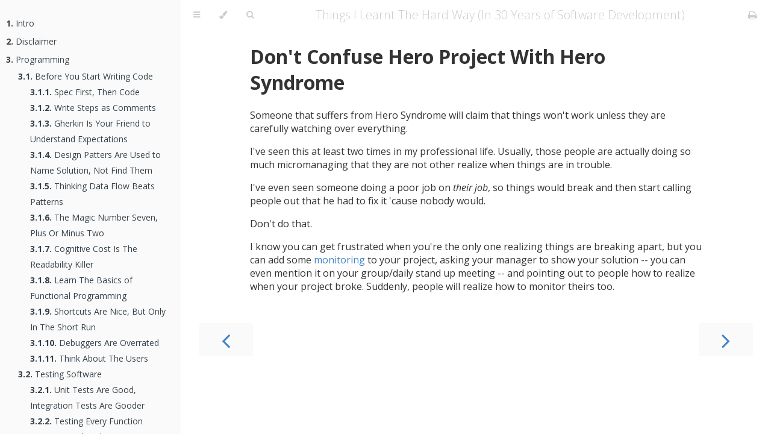

--- FILE ---
content_type: text/html
request_url: https://books.juliobiason.me/things-i-learnt/personal/hero-syndrome.html
body_size: 6505
content:
<!DOCTYPE HTML>
<html lang="en" class="sidebar-visible no-js">
    <head>
        <!-- Book generated using mdBook -->
        <meta charset="UTF-8">
        <title>Don't Confuse Hero Project With Hero Syndrome - Things I Learnt The Hard Way (In 30 Years of Software Development)</title>
        

        <meta content="text/html; charset=utf-8" http-equiv="Content-Type">
        <meta name="description" content="">
        <meta name="viewport" content="width=device-width, initial-scale=1">
        <meta name="theme-color" content="#ffffff" />

        <link rel="shortcut icon" href="../favicon.png">
        <link rel="stylesheet" href="../css/variables.css">
        <link rel="stylesheet" href="../css/general.css">
        <link rel="stylesheet" href="../css/chrome.css">
        <link rel="stylesheet" href="../css/print.css" media="print">

        <!-- Fonts -->
        <link rel="stylesheet" href="../FontAwesome/css/font-awesome.css">
        <link href="https://fonts.googleapis.com/css?family=Open+Sans:300italic,400italic,600italic,700italic,800italic,400,300,600,700,800" rel="stylesheet" type="text/css">
        <link href="https://fonts.googleapis.com/css?family=Source+Code+Pro:500" rel="stylesheet" type="text/css">

        <!-- Highlight.js Stylesheets -->
        <link rel="stylesheet" href="../highlight.css">
        <link rel="stylesheet" href="../tomorrow-night.css">
        <link rel="stylesheet" href="../ayu-highlight.css">

        <!-- Custom theme stylesheets -->
        

        
    </head>
    <body class="light">
        <!-- Provide site root to javascript -->
        <script type="text/javascript">
            var path_to_root = "../";
            var default_theme = "light";
        </script>

        <!-- Work around some values being stored in localStorage wrapped in quotes -->
        <script type="text/javascript">
            try {
                var theme = localStorage.getItem('mdbook-theme');
                var sidebar = localStorage.getItem('mdbook-sidebar');

                if (theme.startsWith('"') && theme.endsWith('"')) {
                    localStorage.setItem('mdbook-theme', theme.slice(1, theme.length - 1));
                }

                if (sidebar.startsWith('"') && sidebar.endsWith('"')) {
                    localStorage.setItem('mdbook-sidebar', sidebar.slice(1, sidebar.length - 1));
                }
            } catch (e) { }
        </script>

        <!-- Set the theme before any content is loaded, prevents flash -->
        <script type="text/javascript">
            var theme;
            try { theme = localStorage.getItem('mdbook-theme'); } catch(e) { }
            if (theme === null || theme === undefined) { theme = default_theme; }
            document.body.className = theme;
            document.querySelector('html').className = theme + ' js';
        </script>

        <!-- Hide / unhide sidebar before it is displayed -->
        <script type="text/javascript">
            var html = document.querySelector('html');
            var sidebar = 'hidden';
            if (document.body.clientWidth >= 1080) {
                try { sidebar = localStorage.getItem('mdbook-sidebar'); } catch(e) { }
                sidebar = sidebar || 'visible';
            }
            html.classList.remove('sidebar-visible');
            html.classList.add("sidebar-" + sidebar);
        </script>

        <nav id="sidebar" class="sidebar" aria-label="Table of contents">
            <div class="sidebar-scrollbox">
                <ol class="chapter"><li><a href="../intro.html"><strong aria-hidden="true">1.</strong> Intro</a></li><li><a href="../disclaimer.html"><strong aria-hidden="true">2.</strong> Disclaimer</a></li><li><a href="../programming/index.html"><strong aria-hidden="true">3.</strong> Programming</a></li><li><ol class="section"><li><a href="../programming/before.html"><strong aria-hidden="true">3.1.</strong> Before You Start Writing Code</a></li><li><ol class="section"><li><a href="../programming/before/spec-first.html"><strong aria-hidden="true">3.1.1.</strong> Spec First, Then Code</a></li><li><a href="../programming/before/steps-as-comments.html"><strong aria-hidden="true">3.1.2.</strong> Write Steps as Comments</a></li><li><a href="../programming/before/gherkin.html"><strong aria-hidden="true">3.1.3.</strong> Gherkin Is Your Friend to Understand Expectations</a></li><li><a href="../programming/before/patterns-not-solutions.html"><strong aria-hidden="true">3.1.4.</strong> Design Patters Are Used to Name Solution, Not Find Them</a></li><li><a href="../programming/before/data-flow.html"><strong aria-hidden="true">3.1.5.</strong> Thinking Data Flow Beats Patterns</a></li><li><a href="../programming/before/magical-number-seven.html"><strong aria-hidden="true">3.1.6.</strong> The Magic Number Seven, Plus Or Minus Two</a></li><li><a href="../programming/before/cognitive-cost.html"><strong aria-hidden="true">3.1.7.</strong> Cognitive Cost Is The Readability Killer</a></li><li><a href="../programming/before/functional-programming.html"><strong aria-hidden="true">3.1.8.</strong> Learn The Basics of Functional Programming</a></li><li><a href="../programming/before/understand-shortcuts.html"><strong aria-hidden="true">3.1.9.</strong> Shortcuts Are Nice, But Only In The Short Run</a></li><li><a href="../programming/before/debuggers.html"><strong aria-hidden="true">3.1.10.</strong> Debuggers Are Overrated</a></li><li><a href="../programming/before/users.html"><strong aria-hidden="true">3.1.11.</strong> Think About The Users</a></li></ol></li><li><a href="../programming/testing.html"><strong aria-hidden="true">3.2.</strong> Testing Software</a></li><li><ol class="section"><li><a href="../programming/testing/integration-tests.html"><strong aria-hidden="true">3.2.1.</strong> Unit Tests Are Good, Integration Tests Are Gooder</a></li><li><a href="../programming/testing/tests-dead-code.html"><strong aria-hidden="true">3.2.2.</strong> Testing Every Function Creates Dead Code</a></li><li><a href="../programming/testing/tests-apis.html"><strong aria-hidden="true">3.2.3.</strong> Tests Make Better APIs</a></li><li><a href="../programming/testing/tests-in-the-command-line.html"><strong aria-hidden="true">3.2.4.</strong> Make Tests That You Know How To Run On The Command Line</a></li><li><a href="../programming/testing/languages-tests.html"><strong aria-hidden="true">3.2.5.</strong> Good Languages Come With Tests</a></li></ol></li><li><a href="../programming/documentation.html"><strong aria-hidden="true">3.3.</strong> Documenting your code</a></li><li><ol class="section"><li><a href="../programming/documentation/document-it.html"><strong aria-hidden="true">3.3.1.</strong> Documentation Is A Love Letter To Your Future Self</a></li><li><a href="../programming/documentation/document-is-contract.html"><strong aria-hidden="true">3.3.2.</strong> The Function Documentation Is Its Contract</a></li><li><a href="../programming/documentation/document-and.html"><strong aria-hidden="true">3.3.3.</strong> If A Function Description Includes An &quot;And&quot;, It's Wrong</a></li><li><a href="../programming/documentation/languages-docs.html"><strong aria-hidden="true">3.3.4.</strong> Good Languages Come With Integrated Documentation</a></li></ol></li><li><a href="../programming/source-control.html"><strong aria-hidden="true">3.4.</strong> Source Control</a></li><li><ol class="section"><li><a href="../programming/source-control/always-vcs.html"><strong aria-hidden="true">3.4.1.</strong> Always Use A Version Control System</a></li><li><a href="../programming/source-control/one-change-commit.html"><strong aria-hidden="true">3.4.2.</strong> One Commit Per Change</a></li><li><a href="../programming/source-control/gerrit.html"><strong aria-hidden="true">3.4.3.</strong> Gerrit Is A Mistake</a></li><li><a href="../programming/source-control/git-flow.html"><strong aria-hidden="true">3.4.4.</strong> Git-Flow Is The Way To Go</a></li></ol></li><li><a href="../programming/organization.html"><strong aria-hidden="true">3.5.</strong> Project Organization</a></li><li><ol class="section"><li><a href="../programming/organization/project-organization.html"><strong aria-hidden="true">3.5.1.</strong> Organize Your Code by Data/Type, Not Functionality</a></li><li><a href="../programming/organization/libraries.html"><strong aria-hidden="true">3.5.2.</strong> Create Libraries</a></li><li><a href="../programming/organization/paper-notes.html"><strong aria-hidden="true">3.5.3.</strong> Paper Notes Are Actually Helpful</a></li></ol></li><li><a href="../programming/coding.html"><strong aria-hidden="true">3.6.</strong> Writing code</a></li><li><ol class="section"><li><a href="../programming/coding/throw-away.html"><strong aria-hidden="true">3.6.1.</strong> Be Ready To Throw Your Code Away</a></li><li><a href="../programming/coding/future-trashing.html"><strong aria-hidden="true">3.6.2.</strong> Future Thinking Is Future Trashing</a></li><li><a href="../programming/coding/boolean-parameters.html"><strong aria-hidden="true">3.6.3.</strong> Don't Use Booleans As Parameters</a></li><li><a href="../programming/coding/interface-changes.html"><strong aria-hidden="true">3.6.4.</strong> Beware of Interface Changes</a></li><li><a href="../programming/coding/crash-it.html"><strong aria-hidden="true">3.6.5.</strong> It's Better To Let The Application Crash Than Do Nothing</a></li><li><a href="../programming/coding/handle-it.html"><strong aria-hidden="true">3.6.6.</strong> If You Know How To Handle It, Handle It</a></li><li><a href="../programming/coding/data-types.html"><strong aria-hidden="true">3.6.7.</strong> Types Say What Your Data Is</a></li><li><a href="../programming/coding/use-structures.html"><strong aria-hidden="true">3.6.8.</strong> If Your Data Has a Schema, Use a Structure</a></li><li><a href="../programming/coding/outside-project.html"><strong aria-hidden="true">3.6.9.</strong> Don't Mess With Things Outside Your Project</a></li><li><a href="../programming/coding/resist-easy.html"><strong aria-hidden="true">3.6.10.</strong> Resist The Temptation Of Easy</a></li><li><a href="../programming/coding/start-stupid.html"><strong aria-hidden="true">3.6.11.</strong> Start Stupid</a></li><li><a href="../programming/coding/use-timezones.html"><strong aria-hidden="true">3.6.12.</strong> Always Use Timezones With Your Dates</a></li><li><a href="../programming/coding/use-utf8.html"><strong aria-hidden="true">3.6.13.</strong> Always Use UTF-8 For Your Strings</a></li><li><a href="../programming/coding/optimization.html"><strong aria-hidden="true">3.6.14.</strong> Optimization Is For Compilers</a></li><li><a href="../programming/coding/units.html"><strong aria-hidden="true">3.6.15.</strong> Units Makes Things Clear</a></li><li><a href="../programming/coding/run-locally.html"><strong aria-hidden="true">3.6.16.</strong> If It Doesn't Run On Your Computer, You Have A Problem</a></li><li><a href="../programming/coding/permanent-solution.html"><strong aria-hidden="true">3.6.17.</strong> Nothing More Permanent Than A Temporary Solution</a></li></ol></li><li><a href="../programming/running.html"><strong aria-hidden="true">3.7.</strong> Making Things Go</a></li><li><ol class="section"><li><a href="../programming/running/config-file.html"><strong aria-hidden="true">3.7.1.</strong> The Config File Is Friend</a></li><li><a href="../programming/running/command-line-options.html"><strong aria-hidden="true">3.7.2.</strong> Command Line Options Are Weird, But Helpful</a></li><li><a href="../programming/running/application-composition.html"><strong aria-hidden="true">3.7.3.</strong> Not Just Function Composition, But Application Composition</a></li><li><a href="../programming/running/app-composition-stupid.html"><strong aria-hidden="true">3.7.4.</strong> Even for Application Composition, Start Stupid</a></li><li><a href="../programming/running/log-events.html"><strong aria-hidden="true">3.7.5.</strong> Logs Are For Events, Not User Interface</a></li><li><a href="../programming/running/transparent.html"><strong aria-hidden="true">3.7.6.</strong> Be Transparent With The User</a></li><li><a href="../programming/running/add-then-remove.html"><strong aria-hidden="true">3.7.7.</strong> One Version To Add, One Version To Remove</a></li><li><a href="../programming/running/monitoring.html"><strong aria-hidden="true">3.7.8.</strong> Learn To Monitor</a></li></ol></li></ol></li><li><a href="../teams/index.html"><strong aria-hidden="true">4.</strong> Community/Teams</a></li><li><ol class="section"><li><a href="../teams/languages-are-more.html"><strong aria-hidden="true">4.1.</strong> A Language Is Much More Than A Language</a></li><li><a href="../teams/cargo-cult.html"><strong aria-hidden="true">4.2.</strong> Understand And Stay Away From Cargo Cult</a></li><li><a href="../teams/right-tool-agenda.html"><strong aria-hidden="true">4.3.</strong> &quot;Right Tool For The Job&quot; Is Just To Push An Agenda</a></li><li><a href="../teams/right-tool-obvious.html"><strong aria-hidden="true">4.4.</strong> The Right Tool Is More Obvious Than You Think</a></li><li><a href="../teams/code-reviews-style.html"><strong aria-hidden="true">4.5.</strong> Code Reviews Are Not For Style</a></li><li><a href="../teams/code-formatters.html"><strong aria-hidden="true">4.6.</strong> Code Formatting Tools Are Ok, But No Silver Bullet</a></li><li><a href="../teams/code-style.html"><strong aria-hidden="true">4.7.</strong> Code Style: Follow It</a></li><li><a href="../teams/google-code-style.html"><strong aria-hidden="true">4.8.</strong> ... Unless That Code Style Is The Google Code Style</a></li><li><a href="../teams/hero-projects.html"><strong aria-hidden="true">4.9.</strong> Hero Projects: You'll Have To Do It Yourself</a></li><li><a href="../teams/team-discussion.html"><strong aria-hidden="true">4.10.</strong> Global Changes Must Be Discussed With The Whole Team First</a></li></ol></li><li><a href="../personal/index.html"><strong aria-hidden="true">5.</strong> Personal</a></li><li><ol class="section"><li><a href="../personal/specialists.html"><strong aria-hidden="true">5.1.</strong> Companies Look For Specialists But Keep Generalists Longer</a></li><li><a href="../personal/stupid-bugs-list.html"><strong aria-hidden="true">5.2.</strong> Keep A List of Stupid Bugs That Took More Than 1 Hour To Solve</a></li><li><a href="../personal/time-to-stop.html"><strong aria-hidden="true">5.3.</strong> When It's Time to Stop, It's Time To Stop</a></li><li><a href="../personal/coc.html"><strong aria-hidden="true">5.4.</strong> Code of Conduct Protect YOU, Not THEM</a></li><li><a href="../personal/say-no.html"><strong aria-hidden="true">5.5.</strong> Learn To Say No</a></li><li><a href="../personal/responsible-code.html"><strong aria-hidden="true">5.6.</strong> Take Responsibility For The Use Of Your Code</a></li><li><a href="../personal/not-done.html"><strong aria-hidden="true">5.7.</strong> Don't Tell It's Done When It's Not</a></li><li><a href="../personal/people-care.html"><strong aria-hidden="true">5.8.</strong> People Get Upset About Code And Architecture Quality 'Cause They Care</a></li><li><a href="../personal/learn-about-yourself.html"><strong aria-hidden="true">5.9.</strong> You'll Learn About Yourself The Hard Way</a></li><li><a href="../personal/watch-reactions.html"><strong aria-hidden="true">5.10.</strong> Pay Attention On How People React To You</a></li><li><a href="../personal/hero-syndrome.html" class="active"><strong aria-hidden="true">5.11.</strong> Don't Confuse Hero Project With Hero Syndrome</a></li><li><a href="../personal/toxic-people.html"><strong aria-hidden="true">5.12.</strong> Beware of Toxic People</a></li><li><a href="../personal/microaggressions.html"><strong aria-hidden="true">5.13.</strong> Beware of Microaggressions</a></li><li><a href="../personal/fixable.html"><strong aria-hidden="true">5.14.</strong> Toxic/Aggressive People Are Not Fixable -- Unless It's You</a></li><li><a href="../personal/quit.html"><strong aria-hidden="true">5.15.</strong> Realize When It's Time To Quit</a></li><li><a href="../personal/small-world.html"><strong aria-hidden="true">5.16.</strong> I.T. World Is Really Small</a></li><li><a href="../personal/blogging.html"><strong aria-hidden="true">5.17.</strong> Blogging About Your Stupid Solution Is Still Better Than Being Quiet</a></li><li><a href="../personal/post-solution.html"><strong aria-hidden="true">5.18.</strong> Don't Hide Your Stupid Solution</a></li><li><a href="../personal/things-i-dont-know.html"><strong aria-hidden="true">5.19.</strong> Keep A List of Things I Don't Know</a></li><li><a href="../personal/time.html"><strong aria-hidden="true">5.20.</strong> You Always Have The Time</a></li><li><a href="../personal/own-your-shit.html"><strong aria-hidden="true">5.21.</strong> Own Your Shit</a></li><li><a href="../personal/bad-code-defense.html"><strong aria-hidden="true">5.22.</strong> Don't Defend Bad Code</a></li></ol></li></ol>
            </div>
            <div id="sidebar-resize-handle" class="sidebar-resize-handle"></div>
        </nav>

        <div id="page-wrapper" class="page-wrapper">

            <div class="page">
                
                <div id="menu-bar" class="menu-bar">
                    <div id="menu-bar-sticky-container">
                        <div class="left-buttons">
                            <button id="sidebar-toggle" class="icon-button" type="button" title="Toggle Table of Contents" aria-label="Toggle Table of Contents" aria-controls="sidebar">
                                <i class="fa fa-bars"></i>
                            </button>
                            <button id="theme-toggle" class="icon-button" type="button" title="Change theme" aria-label="Change theme" aria-haspopup="true" aria-expanded="false" aria-controls="theme-list">
                                <i class="fa fa-paint-brush"></i>
                            </button>
                            <ul id="theme-list" class="theme-popup" aria-label="Themes" role="menu">
                                <li role="none"><button role="menuitem" class="theme" id="light">Light (default)</button></li>
                                <li role="none"><button role="menuitem" class="theme" id="rust">Rust</button></li>
                                <li role="none"><button role="menuitem" class="theme" id="coal">Coal</button></li>
                                <li role="none"><button role="menuitem" class="theme" id="navy">Navy</button></li>
                                <li role="none"><button role="menuitem" class="theme" id="ayu">Ayu</button></li>
                            </ul>
                            
                            <button id="search-toggle" class="icon-button" type="button" title="Search. (Shortkey: s)" aria-label="Toggle Searchbar" aria-expanded="false" aria-keyshortcuts="S" aria-controls="searchbar">
                                <i class="fa fa-search"></i>
                            </button>
                            
                        </div>

                        <h1 class="menu-title">Things I Learnt The Hard Way (In 30 Years of Software Development)</h1>

                        <div class="right-buttons">
                            <a href="../print.html" title="Print this book" aria-label="Print this book">
                                <i id="print-button" class="fa fa-print"></i>
                            </a>
                            
                        </div>
                    </div>
                </div>

                
                <div id="search-wrapper" class="hidden">
                    <form id="searchbar-outer" class="searchbar-outer">
                        <input type="search" name="search" id="searchbar" name="searchbar" placeholder="Search this book ..." aria-controls="searchresults-outer" aria-describedby="searchresults-header">
                    </form>
                    <div id="searchresults-outer" class="searchresults-outer hidden">
                        <div id="searchresults-header" class="searchresults-header"></div>
                        <ul id="searchresults">
                        </ul>
                    </div>
                </div>
                

                <!-- Apply ARIA attributes after the sidebar and the sidebar toggle button are added to the DOM -->
                <script type="text/javascript">
                    document.getElementById('sidebar-toggle').setAttribute('aria-expanded', sidebar === 'visible');
                    document.getElementById('sidebar').setAttribute('aria-hidden', sidebar !== 'visible');
                    Array.from(document.querySelectorAll('#sidebar a')).forEach(function(link) {
                        link.setAttribute('tabIndex', sidebar === 'visible' ? 0 : -1);
                    });
                </script>

                <div id="content" class="content">
                    <main>
                        <h1><a class="header" href="#dont-confuse-hero-project-with-hero-syndrome" id="dont-confuse-hero-project-with-hero-syndrome">Don't Confuse Hero Project With Hero Syndrome</a></h1>
<p>Someone that suffers from Hero Syndrome will claim that things won't work
unless they are carefully watching over everything.</p>
<p>I've seen this at least two times in my professional life. Usually, those
people are actually doing so much micromanaging that they are not other
realize when things are in trouble.</p>
<p>I've even seen someone doing a poor job on <em>their job</em>, so things would break
and then start calling people out that he had to fix it 'cause nobody would.</p>
<p>Don't do that.</p>
<p>I know you can get frustrated when you're the only one realizing things are
breaking apart, but you can add some
<a href="../programming/running/monitoring.html">monitoring</a> to your project, asking your
manager to show your solution -- you can even mention it on your group/daily
stand up meeting -- and pointing out to people how to realize when your
project broke. Suddenly, people will realize how to monitor theirs too.</p>

                    </main>

                    <nav class="nav-wrapper" aria-label="Page navigation">
                        <!-- Mobile navigation buttons -->
                        
                            <a rel="prev" href="../personal/watch-reactions.html" class="mobile-nav-chapters previous" title="Previous chapter" aria-label="Previous chapter" aria-keyshortcuts="Left">
                                <i class="fa fa-angle-left"></i>
                            </a>
                        

                        
                            <a rel="next" href="../personal/toxic-people.html" class="mobile-nav-chapters next" title="Next chapter" aria-label="Next chapter" aria-keyshortcuts="Right">
                                <i class="fa fa-angle-right"></i>
                            </a>
                        

                        <div style="clear: both"></div>
                    </nav>
                </div>
            </div>

            <nav class="nav-wide-wrapper" aria-label="Page navigation">
                
                    <a href="../personal/watch-reactions.html" class="nav-chapters previous" title="Previous chapter" aria-label="Previous chapter" aria-keyshortcuts="Left">
                        <i class="fa fa-angle-left"></i>
                    </a>
                

                
                    <a href="../personal/toxic-people.html" class="nav-chapters next" title="Next chapter" aria-label="Next chapter" aria-keyshortcuts="Right">
                        <i class="fa fa-angle-right"></i>
                    </a>
                
            </nav>

        </div>

        

        

        

        
        <script src="../elasticlunr.min.js" type="text/javascript" charset="utf-8"></script>
        <script src="../mark.min.js" type="text/javascript" charset="utf-8"></script>
        <script src="../searcher.js" type="text/javascript" charset="utf-8"></script>
        

        <script src="../clipboard.min.js" type="text/javascript" charset="utf-8"></script>
        <script src="../highlight.js" type="text/javascript" charset="utf-8"></script>
        <script src="../book.js" type="text/javascript" charset="utf-8"></script>

        <!-- Custom JS scripts -->
        

        

    </body>
</html>


--- FILE ---
content_type: text/css
request_url: https://books.juliobiason.me/things-i-learnt/css/general.css
body_size: 3009
content:
/* Base styles and content styles */

@import 'variables.css';

html {
    font-family: "Open Sans", sans-serif;
    color: var(--fg);
    background-color: var(--bg);
    text-size-adjust: none;
}

body {
    margin: 0;
    font-size: 1rem;
    overflow-x: hidden;
}

code {
    font-family: "Source Code Pro", Consolas, "Ubuntu Mono", Menlo, "DejaVu Sans Mono", monospace, monospace;
    font-size: 0.875em; /* please adjust the ace font size accordingly in editor.js */
}

.left { float: left; }
.right { float: right; }
.hidden { display: none; }
.play-button.hidden { display: none; }

h2, h3 { margin-top: 2.5em; }
h4, h5 { margin-top: 2em; }

.header + .header h3,
.header + .header h4,
.header + .header h5 {
    margin-top: 1em;
}

h1 a.header:target::before,
h2 a.header:target::before,
h3 a.header:target::before,
h4 a.header:target::before {
    display: inline-block;
    content: "»";
    margin-left: -30px;
    width: 30px;
}

.page {
    outline: 0;
    padding: 0 var(--page-padding);
}
.page-wrapper {
    box-sizing: border-box;
}
.js:not(.sidebar-resizing) .page-wrapper {
    transition: margin-left 0.3s ease, transform 0.3s ease; /* Animation: slide away */
}

.content {
    overflow-y: auto;
    padding: 0 15px;
    padding-bottom: 50px;
}
.content main {
    margin-left: auto;
    margin-right: auto;
    max-width: var(--content-max-width);
}
.content a { text-decoration: none; }
.content a:hover { text-decoration: underline; }
.content img { max-width: 100%; }
.content .header:link,
.content .header:visited {
    color: var(--fg);
}
.content .header:link,
.content .header:visited:hover {
    text-decoration: none;
}

table {
    margin: 0 auto;
    border-collapse: collapse;
}
table td {
    padding: 3px 20px;
    border: 1px var(--table-border-color) solid;
}
table thead {
    background: var(--table-header-bg);
}
table thead td {
    font-weight: 700;
    border: none;
}
table thead tr {
    border: 1px var(--table-header-bg) solid;
}
/* Alternate background colors for rows */
table tbody tr:nth-child(2n) {
    background: var(--table-alternate-bg);
}


blockquote {
    margin: 20px 0;
    padding: 0 20px;
    color: var(--fg);
    background-color: var(--quote-bg);
    border-top: .1em solid var(--quote-border);
    border-bottom: .1em solid var(--quote-border);
}


:not(.footnote-definition) + .footnote-definition,
.footnote-definition + :not(.footnote-definition) {
    margin-top: 2em;
}
.footnote-definition {
    font-size: 0.9em;
    margin: 0.5em 0;
}
.footnote-definition p {
    display: inline;
}

.tooltiptext {
    position: absolute;
    visibility: hidden;
    color: #fff;
    background-color: #333;
    transform: translateX(-50%); /* Center by moving tooltip 50% of its width left */
    left: -8px; /* Half of the width of the icon */
    top: -35px;
    font-size: 0.8em;
    text-align: center;
    border-radius: 6px;
    padding: 5px 8px;
    margin: 5px;
    z-index: 1000;
}
.tooltipped .tooltiptext {
    visibility: visible;
}


--- FILE ---
content_type: text/css
request_url: https://books.juliobiason.me/things-i-learnt/highlight.css
body_size: 1226
content:
/* Base16 Atelier Dune Light - Theme */
/* by Bram de Haan (http://atelierbram.github.io/syntax-highlighting/atelier-schemes/dune) */
/* Original Base16 color scheme by Chris Kempson (https://github.com/chriskempson/base16) */

/* Atelier-Dune Comment */
.hljs-comment,
.hljs-quote {
  color: #AAA;
}

/* Atelier-Dune Red */
.hljs-variable,
.hljs-template-variable,
.hljs-attribute,
.hljs-tag,
.hljs-name,
.hljs-regexp,
.hljs-link,
.hljs-name,
.hljs-selector-id,
.hljs-selector-class {
  color: #d73737;
}

/* Atelier-Dune Orange */
.hljs-number,
.hljs-meta,
.hljs-built_in,
.hljs-builtin-name,
.hljs-literal,
.hljs-type,
.hljs-params {
  color: #b65611;
}

/* Atelier-Dune Green */
.hljs-string,
.hljs-symbol,
.hljs-bullet {
  color: #60ac39;
}

/* Atelier-Dune Blue */
.hljs-title,
.hljs-section {
  color: #6684e1;
}

/* Atelier-Dune Purple */
.hljs-keyword,
.hljs-selector-tag {
  color: #b854d4;
}

.hljs {
  display: block;
  overflow-x: auto;
  background: #f1f1f1;
  color: #6e6b5e;
  padding: 0.5em;
}

.hljs-emphasis {
  font-style: italic;
}

.hljs-strong {
  font-weight: bold;
}

.hljs-addition {
  color: #22863a;
  background-color: #f0fff4;
}

.hljs-deletion {
  color: #b31d28;
  background-color: #ffeef0;
}


--- FILE ---
content_type: application/javascript
request_url: https://books.juliobiason.me/things-i-learnt/book.js
body_size: 22852
content:
"use strict";

// Fix back button cache problem
window.onunload = function () { };

// Global variable, shared between modules
function playpen_text(playpen) {
    let code_block = playpen.querySelector("code");

    if (window.ace && code_block.classList.contains("editable")) {
        let editor = window.ace.edit(code_block);
        return editor.getValue();
    } else {
        return code_block.textContent;
    }
}

(function codeSnippets() {
    // Hide Rust code lines prepended with a specific character
    var hiding_character = "#";

    function fetch_with_timeout(url, options, timeout = 6000) {
        return Promise.race([
            fetch(url, options),
            new Promise((_, reject) => setTimeout(() => reject(new Error('timeout')), timeout))
        ]);
    }

    var playpens = Array.from(document.querySelectorAll(".playpen"));
    if (playpens.length > 0) {
        fetch_with_timeout("https://play.rust-lang.org/meta/crates", {
            headers: {
                'Content-Type': "application/json",
            },
            method: 'POST',
            mode: 'cors',
        })
        .then(response => response.json())
        .then(response => {
            // get list of crates available in the rust playground
            let playground_crates = response.crates.map(item => item["id"]);
            playpens.forEach(block => handle_crate_list_update(block, playground_crates));
        });
    }

    function handle_crate_list_update(playpen_block, playground_crates) {
        // update the play buttons after receiving the response
        update_play_button(playpen_block, playground_crates);

        // and install on change listener to dynamically update ACE editors
        if (window.ace) {
            let code_block = playpen_block.querySelector("code");
            if (code_block.classList.contains("editable")) {
                let editor = window.ace.edit(code_block);
                editor.addEventListener("change", function (e) {
                    update_play_button(playpen_block, playground_crates);
                });
            }
        }
    }

    // updates the visibility of play button based on `no_run` class and
    // used crates vs ones available on http://play.rust-lang.org
    function update_play_button(pre_block, playground_crates) {
        var play_button = pre_block.querySelector(".play-button");

        // skip if code is `no_run`
        if (pre_block.querySelector('code').classList.contains("no_run")) {
            play_button.classList.add("hidden");
            return;
        }

        // get list of `extern crate`'s from snippet
        var txt = playpen_text(pre_block);
        var re = /extern\s+crate\s+([a-zA-Z_0-9]+)\s*;/g;
        var snippet_crates = [];
        var item;
        while (item = re.exec(txt)) {
            snippet_crates.push(item[1]);
        }

        // check if all used crates are available on play.rust-lang.org
        var all_available = snippet_crates.every(function (elem) {
            return playground_crates.indexOf(elem) > -1;
        });

        if (all_available) {
            play_button.classList.remove("hidden");
        } else {
            play_button.classList.add("hidden");
        }
    }

    function run_rust_code(code_block) {
        var result_block = code_block.querySelector(".result");
        if (!result_block) {
            result_block = document.createElement('code');
            result_block.className = 'result hljs language-bash';

            code_block.append(result_block);
        }

        let text = playpen_text(code_block);
        let classes = code_block.querySelector('code').classList;
        let has_2018 = classes.contains("edition2018");
        let edition = has_2018 ? "2018" : "2015";

        var params = {
            version: "stable",
            optimize: "0",
            code: text,
            edition: edition
        };

        if (text.indexOf("#![feature") !== -1) {
            params.version = "nightly";
        }

        result_block.innerText = "Running...";

        fetch_with_timeout("https://play.rust-lang.org/evaluate.json", {
            headers: {
                'Content-Type': "application/json",
            },
            method: 'POST',
            mode: 'cors',
            body: JSON.stringify(params)
        })
        .then(response => response.json())
        .then(response => result_block.innerText = response.result)
        .catch(error => result_block.innerText = "Playground Communication: " + error.message);
    }

    // Syntax highlighting Configuration
    hljs.configure({
        tabReplace: '    ', // 4 spaces
        languages: [],      // Languages used for auto-detection
    });

    if (window.ace) {
        // language-rust class needs to be removed for editable
        // blocks or highlightjs will capture events
        Array
            .from(document.querySelectorAll('code.editable'))
            .forEach(function (block) { block.classList.remove('language-rust'); });

        Array
            .from(document.querySelectorAll('code:not(.editable)'))
            .forEach(function (block) { hljs.highlightBlock(block); });
    } else {
        Array
            .from(document.querySelectorAll('code'))
            .forEach(function (block) { hljs.highlightBlock(block); });
    }

    // Adding the hljs class gives code blocks the color css
    // even if highlighting doesn't apply
    Array
        .from(document.querySelectorAll('code'))
        .forEach(function (block) { block.classList.add('hljs'); });

    Array.from(document.querySelectorAll("code.language-rust")).forEach(function (block) {

        var code_block = block;
        var pre_block = block.parentNode;
        // hide lines
        var lines = code_block.innerHTML.split("\n");
        var first_non_hidden_line = false;
        var lines_hidden = false;
        var trimmed_line = "";

        for (var n = 0; n < lines.length; n++) {
            trimmed_line = lines[n].trim();
            if (trimmed_line[0] == hiding_character && trimmed_line[1] != hiding_character) {
                if (first_non_hidden_line) {
                    lines[n] = "<span class=\"hidden\">" + "\n" + lines[n].replace(/(\s*)# ?/, "$1") + "</span>";
                }
                else {
                    lines[n] = "<span class=\"hidden\">" + lines[n].replace(/(\s*)# ?/, "$1") + "\n" + "</span>";
                }
                lines_hidden = true;
            }
            else if (first_non_hidden_line) {
                lines[n] = "\n" + lines[n];
            }
            else {
                first_non_hidden_line = true;
            }
            if (trimmed_line[0] == hiding_character && trimmed_line[1] == hiding_character) {
                lines[n] = lines[n].replace("##", "#")
            }
        }
        code_block.innerHTML = lines.join("");

        // If no lines were hidden, return
        if (!lines_hidden) { return; }

        var buttons = document.createElement('div');
        buttons.className = 'buttons';
        buttons.innerHTML = "<button class=\"fa fa-expand\" title=\"Show hidden lines\" aria-label=\"Show hidden lines\"></button>";

        // add expand button
        pre_block.insertBefore(buttons, pre_block.firstChild);

        pre_block.querySelector('.buttons').addEventListener('click', function (e) {
            if (e.target.classList.contains('fa-expand')) {
                var lines = pre_block.querySelectorAll('span.hidden');

                e.target.classList.remove('fa-expand');
                e.target.classList.add('fa-compress');
                e.target.title = 'Hide lines';
                e.target.setAttribute('aria-label', e.target.title);

                Array.from(lines).forEach(function (line) {
                    line.classList.remove('hidden');
                    line.classList.add('unhidden');
                });
            } else if (e.target.classList.contains('fa-compress')) {
                var lines = pre_block.querySelectorAll('span.unhidden');

                e.target.classList.remove('fa-compress');
                e.target.classList.add('fa-expand');
                e.target.title = 'Show hidden lines';
                e.target.setAttribute('aria-label', e.target.title);

                Array.from(lines).forEach(function (line) {
                    line.classList.remove('unhidden');
                    line.classList.add('hidden');
                });
            }
        });
    });

    Array.from(document.querySelectorAll('pre code')).forEach(function (block) {
        var pre_block = block.parentNode;
        if (!pre_block.classList.contains('playpen')) {
            var buttons = pre_block.querySelector(".buttons");
            if (!buttons) {
                buttons = document.createElement('div');
                buttons.className = 'buttons';
                pre_block.insertBefore(buttons, pre_block.firstChild);
            }

            var clipButton = document.createElement('button');
            clipButton.className = 'fa fa-copy clip-button';
            clipButton.title = 'Copy to clipboard';
            clipButton.setAttribute('aria-label', clipButton.title);
            clipButton.innerHTML = '<i class=\"tooltiptext\"></i>';

            buttons.insertBefore(clipButton, buttons.firstChild);
        }
    });

    // Process playpen code blocks
    Array.from(document.querySelectorAll(".playpen")).forEach(function (pre_block) {
        // Add play button
        var buttons = pre_block.querySelector(".buttons");
        if (!buttons) {
            buttons = document.createElement('div');
            buttons.className = 'buttons';
            pre_block.insertBefore(buttons, pre_block.firstChild);
        }

        var runCodeButton = document.createElement('button');
        runCodeButton.className = 'fa fa-play play-button';
        runCodeButton.hidden = true;
        runCodeButton.title = 'Run this code';
        runCodeButton.setAttribute('aria-label', runCodeButton.title);

        var copyCodeClipboardButton = document.createElement('button');
        copyCodeClipboardButton.className = 'fa fa-copy clip-button';
        copyCodeClipboardButton.innerHTML = '<i class="tooltiptext"></i>';
        copyCodeClipboardButton.title = 'Copy to clipboard';
        copyCodeClipboardButton.setAttribute('aria-label', copyCodeClipboardButton.title);

        buttons.insertBefore(runCodeButton, buttons.firstChild);
        buttons.insertBefore(copyCodeClipboardButton, buttons.firstChild);

        runCodeButton.addEventListener('click', function (e) {
            run_rust_code(pre_block);
        });

        let code_block = pre_block.querySelector("code");
        if (window.ace && code_block.classList.contains("editable")) {
            var undoChangesButton = document.createElement('button');
            undoChangesButton.className = 'fa fa-history reset-button';
            undoChangesButton.title = 'Undo changes';
            undoChangesButton.setAttribute('aria-label', undoChangesButton.title);

            buttons.insertBefore(undoChangesButton, buttons.firstChild);

            undoChangesButton.addEventListener('click', function () {
                let editor = window.ace.edit(code_block);
                editor.setValue(editor.originalCode);
                editor.clearSelection();
            });
        }
    });
})();

(function themes() {
    var html = document.querySelector('html');
    var themeToggleButton = document.getElementById('theme-toggle');
    var themePopup = document.getElementById('theme-list');
    var themeColorMetaTag = document.querySelector('meta[name="theme-color"]');
    var stylesheets = {
        ayuHighlight: document.querySelector("[href$='ayu-highlight.css']"),
        tomorrowNight: document.querySelector("[href$='tomorrow-night.css']"),
        highlight: document.querySelector("[href$='highlight.css']"),
    };

    function showThemes() {
        themePopup.style.display = 'block';
        themeToggleButton.setAttribute('aria-expanded', true);
        themePopup.querySelector("button#" + document.body.className).focus();
    }

    function hideThemes() {
        themePopup.style.display = 'none';
        themeToggleButton.setAttribute('aria-expanded', false);
        themeToggleButton.focus();
    }

    function set_theme(theme) {
        let ace_theme;

        if (theme == 'coal' || theme == 'navy') {
            stylesheets.ayuHighlight.disabled = true;
            stylesheets.tomorrowNight.disabled = false;
            stylesheets.highlight.disabled = true;

            ace_theme = "ace/theme/tomorrow_night";
        } else if (theme == 'ayu') {
            stylesheets.ayuHighlight.disabled = false;
            stylesheets.tomorrowNight.disabled = true;
            stylesheets.highlight.disabled = true;
            ace_theme = "ace/theme/tomorrow_night";
        } else {
            stylesheets.ayuHighlight.disabled = true;
            stylesheets.tomorrowNight.disabled = true;
            stylesheets.highlight.disabled = false;
            ace_theme = "ace/theme/dawn";
        }

        setTimeout(function () {
            themeColorMetaTag.content = getComputedStyle(document.body).backgroundColor;
        }, 1);

        if (window.ace && window.editors) {
            window.editors.forEach(function (editor) {
                editor.setTheme(ace_theme);
            });
        }

        var previousTheme;
        try { previousTheme = localStorage.getItem('mdbook-theme'); } catch (e) { }
        if (previousTheme === null || previousTheme === undefined) { previousTheme = default_theme; }

        try { localStorage.setItem('mdbook-theme', theme); } catch (e) { }

        document.body.className = theme;
        html.classList.remove(previousTheme);
        html.classList.add(theme);
    }

    // Set theme
    var theme;
    try { theme = localStorage.getItem('mdbook-theme'); } catch(e) { }
    if (theme === null || theme === undefined) { theme = default_theme; }

    set_theme(theme);

    themeToggleButton.addEventListener('click', function () {
        if (themePopup.style.display === 'block') {
            hideThemes();
        } else {
            showThemes();
        }
    });

    themePopup.addEventListener('click', function (e) {
        var theme = e.target.id || e.target.parentElement.id;
        set_theme(theme);
    });

    themePopup.addEventListener('focusout', function(e) {
        // e.relatedTarget is null in Safari and Firefox on macOS (see workaround below)
        if (!!e.relatedTarget && !themeToggleButton.contains(e.relatedTarget) && !themePopup.contains(e.relatedTarget)) {
            hideThemes();
        }
    });

    // Should not be needed, but it works around an issue on macOS & iOS: https://github.com/rust-lang-nursery/mdBook/issues/628
    document.addEventListener('click', function(e) {
        if (themePopup.style.display === 'block' && !themeToggleButton.contains(e.target) && !themePopup.contains(e.target)) {
            hideThemes();
        }
    });

    document.addEventListener('keydown', function (e) {
        if (e.altKey || e.ctrlKey || e.metaKey || e.shiftKey) { return; }
        if (!themePopup.contains(e.target)) { return; }

        switch (e.key) {
            case 'Escape':
                e.preventDefault();
                hideThemes();
                break;
            case 'ArrowUp':
                e.preventDefault();
                var li = document.activeElement.parentElement;
                if (li && li.previousElementSibling) {
                    li.previousElementSibling.querySelector('button').focus();
                }
                break;
            case 'ArrowDown':
                e.preventDefault();
                var li = document.activeElement.parentElement;
                if (li && li.nextElementSibling) {
                    li.nextElementSibling.querySelector('button').focus();
                }
                break;
            case 'Home':
                e.preventDefault();
                themePopup.querySelector('li:first-child button').focus();
                break;
            case 'End':
                e.preventDefault();
                themePopup.querySelector('li:last-child button').focus();
                break;
        }
    });
})();

(function sidebar() {
    var html = document.querySelector("html");
    var sidebar = document.getElementById("sidebar");
    var sidebarLinks = document.querySelectorAll('#sidebar a');
    var sidebarToggleButton = document.getElementById("sidebar-toggle");
    var sidebarResizeHandle = document.getElementById("sidebar-resize-handle");
    var firstContact = null;

    function showSidebar() {
        html.classList.remove('sidebar-hidden')
        html.classList.add('sidebar-visible');
        Array.from(sidebarLinks).forEach(function (link) {
            link.setAttribute('tabIndex', 0);
        });
        sidebarToggleButton.setAttribute('aria-expanded', true);
        sidebar.setAttribute('aria-hidden', false);
        try { localStorage.setItem('mdbook-sidebar', 'visible'); } catch (e) { }
    }

    function hideSidebar() {
        html.classList.remove('sidebar-visible')
        html.classList.add('sidebar-hidden');
        Array.from(sidebarLinks).forEach(function (link) {
            link.setAttribute('tabIndex', -1);
        });
        sidebarToggleButton.setAttribute('aria-expanded', false);
        sidebar.setAttribute('aria-hidden', true);
        try { localStorage.setItem('mdbook-sidebar', 'hidden'); } catch (e) { }
    }

    // Toggle sidebar
    sidebarToggleButton.addEventListener('click', function sidebarToggle() {
        if (html.classList.contains("sidebar-hidden")) {
            showSidebar();
        } else if (html.classList.contains("sidebar-visible")) {
            hideSidebar();
        } else {
            if (getComputedStyle(sidebar)['transform'] === 'none') {
                hideSidebar();
            } else {
                showSidebar();
            }
        }
    });

    sidebarResizeHandle.addEventListener('mousedown', initResize, false);

    function initResize(e) {
        window.addEventListener('mousemove', resize, false);
        window.addEventListener('mouseup', stopResize, false);
        html.classList.add('sidebar-resizing');
    }
    function resize(e) {
        document.documentElement.style.setProperty('--sidebar-width', (e.clientX - sidebar.offsetLeft) + 'px');
    }
    //on mouseup remove windows functions mousemove & mouseup
    function stopResize(e) {
        html.classList.remove('sidebar-resizing');
        window.removeEventListener('mousemove', resize, false);
        window.removeEventListener('mouseup', stopResize, false);
    }

    document.addEventListener('touchstart', function (e) {
        firstContact = {
            x: e.touches[0].clientX,
            time: Date.now()
        };
    }, { passive: true });

    document.addEventListener('touchmove', function (e) {
        if (!firstContact)
            return;

        var curX = e.touches[0].clientX;
        var xDiff = curX - firstContact.x,
            tDiff = Date.now() - firstContact.time;

        if (tDiff < 250 && Math.abs(xDiff) >= 150) {
            if (xDiff >= 0 && firstContact.x < Math.min(document.body.clientWidth * 0.25, 300))
                showSidebar();
            else if (xDiff < 0 && curX < 300)
                hideSidebar();

            firstContact = null;
        }
    }, { passive: true });

    // Scroll sidebar to current active section
    var activeSection = sidebar.querySelector(".active");
    if (activeSection) {
        sidebar.scrollTop = activeSection.offsetTop;
    }
})();

(function chapterNavigation() {
    document.addEventListener('keydown', function (e) {
        if (e.altKey || e.ctrlKey || e.metaKey || e.shiftKey) { return; }
        if (window.search && window.search.hasFocus()) { return; }

        switch (e.key) {
            case 'ArrowRight':
                e.preventDefault();
                var nextButton = document.querySelector('.nav-chapters.next');
                if (nextButton) {
                    window.location.href = nextButton.href;
                }
                break;
            case 'ArrowLeft':
                e.preventDefault();
                var previousButton = document.querySelector('.nav-chapters.previous');
                if (previousButton) {
                    window.location.href = previousButton.href;
                }
                break;
        }
    });
})();

(function clipboard() {
    var clipButtons = document.querySelectorAll('.clip-button');

    function hideTooltip(elem) {
        elem.firstChild.innerText = "";
        elem.className = 'fa fa-copy clip-button';
    }

    function showTooltip(elem, msg) {
        elem.firstChild.innerText = msg;
        elem.className = 'fa fa-copy tooltipped';
    }

    var clipboardSnippets = new ClipboardJS('.clip-button', {
        text: function (trigger) {
            hideTooltip(trigger);
            let playpen = trigger.closest("pre");
            return playpen_text(playpen);
        }
    });

    Array.from(clipButtons).forEach(function (clipButton) {
        clipButton.addEventListener('mouseout', function (e) {
            hideTooltip(e.currentTarget);
        });
    });

    clipboardSnippets.on('success', function (e) {
        e.clearSelection();
        showTooltip(e.trigger, "Copied!");
    });

    clipboardSnippets.on('error', function (e) {
        showTooltip(e.trigger, "Clipboard error!");
    });
})();

(function scrollToTop () {
    var menuTitle = document.querySelector('.menu-title');

    menuTitle.addEventListener('click', function () {
        document.scrollingElement.scrollTo({ top: 0, behavior: 'smooth' });
    });
})();

(function autoHideMenu() {
    var menu = document.getElementById('menu-bar');

    var previousScrollTop = document.scrollingElement.scrollTop;

    document.addEventListener('scroll', function () {
        if (menu.classList.contains('folded') && document.scrollingElement.scrollTop < previousScrollTop) {
            menu.classList.remove('folded');
        } else if (!menu.classList.contains('folded') && document.scrollingElement.scrollTop > previousScrollTop) {
            menu.classList.add('folded');
        }

        if (!menu.classList.contains('bordered') && document.scrollingElement.scrollTop > 0) {
            menu.classList.add('bordered');
        }

        if (menu.classList.contains('bordered') && document.scrollingElement.scrollTop === 0) {
            menu.classList.remove('bordered');
        }

        previousScrollTop = document.scrollingElement.scrollTop;
    }, { passive: true });
})();


--- FILE ---
content_type: application/javascript
request_url: https://books.juliobiason.me/things-i-learnt/elasticlunr.min.js
body_size: 18051
content:
/**
 * elasticlunr - http://weixsong.github.io
 * Lightweight full-text search engine in Javascript for browser search and offline search. - 0.9.5
 *
 * Copyright (C) 2017 Oliver Nightingale
 * Copyright (C) 2017 Wei Song
 * MIT Licensed
 * @license
 */
!function(){function e(e){if(null===e||"object"!=typeof e)return e;var t=e.constructor();for(var n in e)e.hasOwnProperty(n)&&(t[n]=e[n]);return t}var t=function(e){var n=new t.Index;return n.pipeline.add(t.trimmer,t.stopWordFilter,t.stemmer),e&&e.call(n,n),n};t.version="0.9.5",lunr=t,t.utils={},t.utils.warn=function(e){return function(t){e.console&&console.warn&&console.warn(t)}}(this),t.utils.toString=function(e){return void 0===e||null===e?"":e.toString()},t.EventEmitter=function(){this.events={}},t.EventEmitter.prototype.addListener=function(){var e=Array.prototype.slice.call(arguments),t=e.pop(),n=e;if("function"!=typeof t)throw new TypeError("last argument must be a function");n.forEach(function(e){this.hasHandler(e)||(this.events[e]=[]),this.events[e].push(t)},this)},t.EventEmitter.prototype.removeListener=function(e,t){if(this.hasHandler(e)){var n=this.events[e].indexOf(t);-1!==n&&(this.events[e].splice(n,1),0==this.events[e].length&&delete this.events[e])}},t.EventEmitter.prototype.emit=function(e){if(this.hasHandler(e)){var t=Array.prototype.slice.call(arguments,1);this.events[e].forEach(function(e){e.apply(void 0,t)},this)}},t.EventEmitter.prototype.hasHandler=function(e){return e in this.events},t.tokenizer=function(e){if(!arguments.length||null===e||void 0===e)return[];if(Array.isArray(e)){var n=e.filter(function(e){return null===e||void 0===e?!1:!0});n=n.map(function(e){return t.utils.toString(e).toLowerCase()});var i=[];return n.forEach(function(e){var n=e.split(t.tokenizer.seperator);i=i.concat(n)},this),i}return e.toString().trim().toLowerCase().split(t.tokenizer.seperator)},t.tokenizer.defaultSeperator=/[\s\-]+/,t.tokenizer.seperator=t.tokenizer.defaultSeperator,t.tokenizer.setSeperator=function(e){null!==e&&void 0!==e&&"object"==typeof e&&(t.tokenizer.seperator=e)},t.tokenizer.resetSeperator=function(){t.tokenizer.seperator=t.tokenizer.defaultSeperator},t.tokenizer.getSeperator=function(){return t.tokenizer.seperator},t.Pipeline=function(){this._queue=[]},t.Pipeline.registeredFunctions={},t.Pipeline.registerFunction=function(e,n){n in t.Pipeline.registeredFunctions&&t.utils.warn("Overwriting existing registered function: "+n),e.label=n,t.Pipeline.registeredFunctions[n]=e},t.Pipeline.getRegisteredFunction=function(e){return e in t.Pipeline.registeredFunctions!=!0?null:t.Pipeline.registeredFunctions[e]},t.Pipeline.warnIfFunctionNotRegistered=function(e){var n=e.label&&e.label in this.registeredFunctions;n||t.utils.warn("Function is not registered with pipeline. This may cause problems when serialising the index.\n",e)},t.Pipeline.load=function(e){var n=new t.Pipeline;return e.forEach(function(e){var i=t.Pipeline.getRegisteredFunction(e);if(!i)throw new Error("Cannot load un-registered function: "+e);n.add(i)}),n},t.Pipeline.prototype.add=function(){var e=Array.prototype.slice.call(arguments);e.forEach(function(e){t.Pipeline.warnIfFunctionNotRegistered(e),this._queue.push(e)},this)},t.Pipeline.prototype.after=function(e,n){t.Pipeline.warnIfFunctionNotRegistered(n);var i=this._queue.indexOf(e);if(-1===i)throw new Error("Cannot find existingFn");this._queue.splice(i+1,0,n)},t.Pipeline.prototype.before=function(e,n){t.Pipeline.warnIfFunctionNotRegistered(n);var i=this._queue.indexOf(e);if(-1===i)throw new Error("Cannot find existingFn");this._queue.splice(i,0,n)},t.Pipeline.prototype.remove=function(e){var t=this._queue.indexOf(e);-1!==t&&this._queue.splice(t,1)},t.Pipeline.prototype.run=function(e){for(var t=[],n=e.length,i=this._queue.length,o=0;n>o;o++){for(var r=e[o],s=0;i>s&&(r=this._queue[s](r,o,e),void 0!==r&&null!==r);s++);void 0!==r&&null!==r&&t.push(r)}return t},t.Pipeline.prototype.reset=function(){this._queue=[]},t.Pipeline.prototype.get=function(){return this._queue},t.Pipeline.prototype.toJSON=function(){return this._queue.map(function(e){return t.Pipeline.warnIfFunctionNotRegistered(e),e.label})},t.Index=function(){this._fields=[],this._ref="id",this.pipeline=new t.Pipeline,this.documentStore=new t.DocumentStore,this.index={},this.eventEmitter=new t.EventEmitter,this._idfCache={},this.on("add","remove","update",function(){this._idfCache={}}.bind(this))},t.Index.prototype.on=function(){var e=Array.prototype.slice.call(arguments);return this.eventEmitter.addListener.apply(this.eventEmitter,e)},t.Index.prototype.off=function(e,t){return this.eventEmitter.removeListener(e,t)},t.Index.load=function(e){e.version!==t.version&&t.utils.warn("version mismatch: current "+t.version+" importing "+e.version);var n=new this;n._fields=e.fields,n._ref=e.ref,n.documentStore=t.DocumentStore.load(e.documentStore),n.pipeline=t.Pipeline.load(e.pipeline),n.index={};for(var i in e.index)n.index[i]=t.InvertedIndex.load(e.index[i]);return n},t.Index.prototype.addField=function(e){return this._fields.push(e),this.index[e]=new t.InvertedIndex,this},t.Index.prototype.setRef=function(e){return this._ref=e,this},t.Index.prototype.saveDocument=function(e){return this.documentStore=new t.DocumentStore(e),this},t.Index.prototype.addDoc=function(e,n){if(e){var n=void 0===n?!0:n,i=e[this._ref];this.documentStore.addDoc(i,e),this._fields.forEach(function(n){var o=this.pipeline.run(t.tokenizer(e[n]));this.documentStore.addFieldLength(i,n,o.length);var r={};o.forEach(function(e){e in r?r[e]+=1:r[e]=1},this);for(var s in r){var u=r[s];u=Math.sqrt(u),this.index[n].addToken(s,{ref:i,tf:u})}},this),n&&this.eventEmitter.emit("add",e,this)}},t.Index.prototype.removeDocByRef=function(e){if(e&&this.documentStore.isDocStored()!==!1&&this.documentStore.hasDoc(e)){var t=this.documentStore.getDoc(e);this.removeDoc(t,!1)}},t.Index.prototype.removeDoc=function(e,n){if(e){var n=void 0===n?!0:n,i=e[this._ref];this.documentStore.hasDoc(i)&&(this.documentStore.removeDoc(i),this._fields.forEach(function(n){var o=this.pipeline.run(t.tokenizer(e[n]));o.forEach(function(e){this.index[n].removeToken(e,i)},this)},this),n&&this.eventEmitter.emit("remove",e,this))}},t.Index.prototype.updateDoc=function(e,t){var t=void 0===t?!0:t;this.removeDocByRef(e[this._ref],!1),this.addDoc(e,!1),t&&this.eventEmitter.emit("update",e,this)},t.Index.prototype.idf=function(e,t){var n="@"+t+"/"+e;if(Object.prototype.hasOwnProperty.call(this._idfCache,n))return this._idfCache[n];var i=this.index[t].getDocFreq(e),o=1+Math.log(this.documentStore.length/(i+1));return this._idfCache[n]=o,o},t.Index.prototype.getFields=function(){return this._fields.slice()},t.Index.prototype.search=function(e,n){if(!e)return[];e="string"==typeof e?{any:e}:JSON.parse(JSON.stringify(e));var i=null;null!=n&&(i=JSON.stringify(n));for(var o=new t.Configuration(i,this.getFields()).get(),r={},s=Object.keys(e),u=0;u<s.length;u++){var a=s[u];r[a]=this.pipeline.run(t.tokenizer(e[a]))}var l={};for(var c in o){var d=r[c]||r.any;if(d){var f=this.fieldSearch(d,c,o),h=o[c].boost;for(var p in f)f[p]=f[p]*h;for(var p in f)p in l?l[p]+=f[p]:l[p]=f[p]}}var v,g=[];for(var p in l)v={ref:p,score:l[p]},this.documentStore.hasDoc(p)&&(v.doc=this.documentStore.getDoc(p)),g.push(v);return g.sort(function(e,t){return t.score-e.score}),g},t.Index.prototype.fieldSearch=function(e,t,n){var i=n[t].bool,o=n[t].expand,r=n[t].boost,s=null,u={};return 0!==r?(e.forEach(function(e){var n=[e];1==o&&(n=this.index[t].expandToken(e));var r={};n.forEach(function(n){var o=this.index[t].getDocs(n),a=this.idf(n,t);if(s&&"AND"==i){var l={};for(var c in s)c in o&&(l[c]=o[c]);o=l}n==e&&this.fieldSearchStats(u,n,o);for(var c in o){var d=this.index[t].getTermFrequency(n,c),f=this.documentStore.getFieldLength(c,t),h=1;0!=f&&(h=1/Math.sqrt(f));var p=1;n!=e&&(p=.15*(1-(n.length-e.length)/n.length));var v=d*a*h*p;c in r?r[c]+=v:r[c]=v}},this),s=this.mergeScores(s,r,i)},this),s=this.coordNorm(s,u,e.length)):void 0},t.Index.prototype.mergeScores=function(e,t,n){if(!e)return t;if("AND"==n){var i={};for(var o in t)o in e&&(i[o]=e[o]+t[o]);return i}for(var o in t)o in e?e[o]+=t[o]:e[o]=t[o];return e},t.Index.prototype.fieldSearchStats=function(e,t,n){for(var i in n)i in e?e[i].push(t):e[i]=[t]},t.Index.prototype.coordNorm=function(e,t,n){for(var i in e)if(i in t){var o=t[i].length;e[i]=e[i]*o/n}return e},t.Index.prototype.toJSON=function(){var e={};return this._fields.forEach(function(t){e[t]=this.index[t].toJSON()},this),{version:t.version,fields:this._fields,ref:this._ref,documentStore:this.documentStore.toJSON(),index:e,pipeline:this.pipeline.toJSON()}},t.Index.prototype.use=function(e){var t=Array.prototype.slice.call(arguments,1);t.unshift(this),e.apply(this,t)},t.DocumentStore=function(e){this._save=null===e||void 0===e?!0:e,this.docs={},this.docInfo={},this.length=0},t.DocumentStore.load=function(e){var t=new this;return t.length=e.length,t.docs=e.docs,t.docInfo=e.docInfo,t._save=e.save,t},t.DocumentStore.prototype.isDocStored=function(){return this._save},t.DocumentStore.prototype.addDoc=function(t,n){this.hasDoc(t)||this.length++,this.docs[t]=this._save===!0?e(n):null},t.DocumentStore.prototype.getDoc=function(e){return this.hasDoc(e)===!1?null:this.docs[e]},t.DocumentStore.prototype.hasDoc=function(e){return e in this.docs},t.DocumentStore.prototype.removeDoc=function(e){this.hasDoc(e)&&(delete this.docs[e],delete this.docInfo[e],this.length--)},t.DocumentStore.prototype.addFieldLength=function(e,t,n){null!==e&&void 0!==e&&0!=this.hasDoc(e)&&(this.docInfo[e]||(this.docInfo[e]={}),this.docInfo[e][t]=n)},t.DocumentStore.prototype.updateFieldLength=function(e,t,n){null!==e&&void 0!==e&&0!=this.hasDoc(e)&&this.addFieldLength(e,t,n)},t.DocumentStore.prototype.getFieldLength=function(e,t){return null===e||void 0===e?0:e in this.docs&&t in this.docInfo[e]?this.docInfo[e][t]:0},t.DocumentStore.prototype.toJSON=function(){return{docs:this.docs,docInfo:this.docInfo,length:this.length,save:this._save}},t.stemmer=function(){var e={ational:"ate",tional:"tion",enci:"ence",anci:"ance",izer:"ize",bli:"ble",alli:"al",entli:"ent",eli:"e",ousli:"ous",ization:"ize",ation:"ate",ator:"ate",alism:"al",iveness:"ive",fulness:"ful",ousness:"ous",aliti:"al",iviti:"ive",biliti:"ble",logi:"log"},t={icate:"ic",ative:"",alize:"al",iciti:"ic",ical:"ic",ful:"",ness:""},n="[^aeiou]",i="[aeiouy]",o=n+"[^aeiouy]*",r=i+"[aeiou]*",s="^("+o+")?"+r+o,u="^("+o+")?"+r+o+"("+r+")?$",a="^("+o+")?"+r+o+r+o,l="^("+o+")?"+i,c=new RegExp(s),d=new RegExp(a),f=new RegExp(u),h=new RegExp(l),p=/^(.+?)(ss|i)es$/,v=/^(.+?)([^s])s$/,g=/^(.+?)eed$/,m=/^(.+?)(ed|ing)$/,y=/.$/,S=/(at|bl|iz)$/,x=new RegExp("([^aeiouylsz])\\1$"),w=new RegExp("^"+o+i+"[^aeiouwxy]$"),I=/^(.+?[^aeiou])y$/,b=/^(.+?)(ational|tional|enci|anci|izer|bli|alli|entli|eli|ousli|ization|ation|ator|alism|iveness|fulness|ousness|aliti|iviti|biliti|logi)$/,E=/^(.+?)(icate|ative|alize|iciti|ical|ful|ness)$/,D=/^(.+?)(al|ance|ence|er|ic|able|ible|ant|ement|ment|ent|ou|ism|ate|iti|ous|ive|ize)$/,F=/^(.+?)(s|t)(ion)$/,_=/^(.+?)e$/,P=/ll$/,k=new RegExp("^"+o+i+"[^aeiouwxy]$"),z=function(n){var i,o,r,s,u,a,l;if(n.length<3)return n;if(r=n.substr(0,1),"y"==r&&(n=r.toUpperCase()+n.substr(1)),s=p,u=v,s.test(n)?n=n.replace(s,"$1$2"):u.test(n)&&(n=n.replace(u,"$1$2")),s=g,u=m,s.test(n)){var z=s.exec(n);s=c,s.test(z[1])&&(s=y,n=n.replace(s,""))}else if(u.test(n)){var z=u.exec(n);i=z[1],u=h,u.test(i)&&(n=i,u=S,a=x,l=w,u.test(n)?n+="e":a.test(n)?(s=y,n=n.replace(s,"")):l.test(n)&&(n+="e"))}if(s=I,s.test(n)){var z=s.exec(n);i=z[1],n=i+"i"}if(s=b,s.test(n)){var z=s.exec(n);i=z[1],o=z[2],s=c,s.test(i)&&(n=i+e[o])}if(s=E,s.test(n)){var z=s.exec(n);i=z[1],o=z[2],s=c,s.test(i)&&(n=i+t[o])}if(s=D,u=F,s.test(n)){var z=s.exec(n);i=z[1],s=d,s.test(i)&&(n=i)}else if(u.test(n)){var z=u.exec(n);i=z[1]+z[2],u=d,u.test(i)&&(n=i)}if(s=_,s.test(n)){var z=s.exec(n);i=z[1],s=d,u=f,a=k,(s.test(i)||u.test(i)&&!a.test(i))&&(n=i)}return s=P,u=d,s.test(n)&&u.test(n)&&(s=y,n=n.replace(s,"")),"y"==r&&(n=r.toLowerCase()+n.substr(1)),n};return z}(),t.Pipeline.registerFunction(t.stemmer,"stemmer"),t.stopWordFilter=function(e){return e&&t.stopWordFilter.stopWords[e]!==!0?e:void 0},t.clearStopWords=function(){t.stopWordFilter.stopWords={}},t.addStopWords=function(e){null!=e&&Array.isArray(e)!==!1&&e.forEach(function(e){t.stopWordFilter.stopWords[e]=!0},this)},t.resetStopWords=function(){t.stopWordFilter.stopWords=t.defaultStopWords},t.defaultStopWords={"":!0,a:!0,able:!0,about:!0,across:!0,after:!0,all:!0,almost:!0,also:!0,am:!0,among:!0,an:!0,and:!0,any:!0,are:!0,as:!0,at:!0,be:!0,because:!0,been:!0,but:!0,by:!0,can:!0,cannot:!0,could:!0,dear:!0,did:!0,"do":!0,does:!0,either:!0,"else":!0,ever:!0,every:!0,"for":!0,from:!0,get:!0,got:!0,had:!0,has:!0,have:!0,he:!0,her:!0,hers:!0,him:!0,his:!0,how:!0,however:!0,i:!0,"if":!0,"in":!0,into:!0,is:!0,it:!0,its:!0,just:!0,least:!0,let:!0,like:!0,likely:!0,may:!0,me:!0,might:!0,most:!0,must:!0,my:!0,neither:!0,no:!0,nor:!0,not:!0,of:!0,off:!0,often:!0,on:!0,only:!0,or:!0,other:!0,our:!0,own:!0,rather:!0,said:!0,say:!0,says:!0,she:!0,should:!0,since:!0,so:!0,some:!0,than:!0,that:!0,the:!0,their:!0,them:!0,then:!0,there:!0,these:!0,they:!0,"this":!0,tis:!0,to:!0,too:!0,twas:!0,us:!0,wants:!0,was:!0,we:!0,were:!0,what:!0,when:!0,where:!0,which:!0,"while":!0,who:!0,whom:!0,why:!0,will:!0,"with":!0,would:!0,yet:!0,you:!0,your:!0},t.stopWordFilter.stopWords=t.defaultStopWords,t.Pipeline.registerFunction(t.stopWordFilter,"stopWordFilter"),t.trimmer=function(e){if(null===e||void 0===e)throw new Error("token should not be undefined");return e.replace(/^\W+/,"").replace(/\W+$/,"")},t.Pipeline.registerFunction(t.trimmer,"trimmer"),t.InvertedIndex=function(){this.root={docs:{},df:0}},t.InvertedIndex.load=function(e){var t=new this;return t.root=e.root,t},t.InvertedIndex.prototype.addToken=function(e,t,n){for(var n=n||this.root,i=0;i<=e.length-1;){var o=e[i];o in n||(n[o]={docs:{},df:0}),i+=1,n=n[o]}var r=t.ref;n.docs[r]?n.docs[r]={tf:t.tf}:(n.docs[r]={tf:t.tf},n.df+=1)},t.InvertedIndex.prototype.hasToken=function(e){if(!e)return!1;for(var t=this.root,n=0;n<e.length;n++){if(!t[e[n]])return!1;t=t[e[n]]}return!0},t.InvertedIndex.prototype.getNode=function(e){if(!e)return null;for(var t=this.root,n=0;n<e.length;n++){if(!t[e[n]])return null;t=t[e[n]]}return t},t.InvertedIndex.prototype.getDocs=function(e){var t=this.getNode(e);return null==t?{}:t.docs},t.InvertedIndex.prototype.getTermFrequency=function(e,t){var n=this.getNode(e);return null==n?0:t in n.docs?n.docs[t].tf:0},t.InvertedIndex.prototype.getDocFreq=function(e){var t=this.getNode(e);return null==t?0:t.df},t.InvertedIndex.prototype.removeToken=function(e,t){if(e){var n=this.getNode(e);null!=n&&t in n.docs&&(delete n.docs[t],n.df-=1)}},t.InvertedIndex.prototype.expandToken=function(e,t,n){if(null==e||""==e)return[];var t=t||[];if(void 0==n&&(n=this.getNode(e),null==n))return t;n.df>0&&t.push(e);for(var i in n)"docs"!==i&&"df"!==i&&this.expandToken(e+i,t,n[i]);return t},t.InvertedIndex.prototype.toJSON=function(){return{root:this.root}},t.Configuration=function(e,n){var e=e||"";if(void 0==n||null==n)throw new Error("fields should not be null");this.config={};var i;try{i=JSON.parse(e),this.buildUserConfig(i,n)}catch(o){t.utils.warn("user configuration parse failed, will use default configuration"),this.buildDefaultConfig(n)}},t.Configuration.prototype.buildDefaultConfig=function(e){this.reset(),e.forEach(function(e){this.config[e]={boost:1,bool:"OR",expand:!1}},this)},t.Configuration.prototype.buildUserConfig=function(e,n){var i="OR",o=!1;if(this.reset(),"bool"in e&&(i=e.bool||i),"expand"in e&&(o=e.expand||o),"fields"in e)for(var r in e.fields)if(n.indexOf(r)>-1){var s=e.fields[r],u=o;void 0!=s.expand&&(u=s.expand),this.config[r]={boost:s.boost||0===s.boost?s.boost:1,bool:s.bool||i,expand:u}}else t.utils.warn("field name in user configuration not found in index instance fields");else this.addAllFields2UserConfig(i,o,n)},t.Configuration.prototype.addAllFields2UserConfig=function(e,t,n){n.forEach(function(n){this.config[n]={boost:1,bool:e,expand:t}},this)},t.Configuration.prototype.get=function(){return this.config},t.Configuration.prototype.reset=function(){this.config={}},lunr.SortedSet=function(){this.length=0,this.elements=[]},lunr.SortedSet.load=function(e){var t=new this;return t.elements=e,t.length=e.length,t},lunr.SortedSet.prototype.add=function(){var e,t;for(e=0;e<arguments.length;e++)t=arguments[e],~this.indexOf(t)||this.elements.splice(this.locationFor(t),0,t);this.length=this.elements.length},lunr.SortedSet.prototype.toArray=function(){return this.elements.slice()},lunr.SortedSet.prototype.map=function(e,t){return this.elements.map(e,t)},lunr.SortedSet.prototype.forEach=function(e,t){return this.elements.forEach(e,t)},lunr.SortedSet.prototype.indexOf=function(e){for(var t=0,n=this.elements.length,i=n-t,o=t+Math.floor(i/2),r=this.elements[o];i>1;){if(r===e)return o;e>r&&(t=o),r>e&&(n=o),i=n-t,o=t+Math.floor(i/2),r=this.elements[o]}return r===e?o:-1},lunr.SortedSet.prototype.locationFor=function(e){for(var t=0,n=this.elements.length,i=n-t,o=t+Math.floor(i/2),r=this.elements[o];i>1;)e>r&&(t=o),r>e&&(n=o),i=n-t,o=t+Math.floor(i/2),r=this.elements[o];return r>e?o:e>r?o+1:void 0},lunr.SortedSet.prototype.intersect=function(e){for(var t=new lunr.SortedSet,n=0,i=0,o=this.length,r=e.length,s=this.elements,u=e.elements;;){if(n>o-1||i>r-1)break;s[n]!==u[i]?s[n]<u[i]?n++:s[n]>u[i]&&i++:(t.add(s[n]),n++,i++)}return t},lunr.SortedSet.prototype.clone=function(){var e=new lunr.SortedSet;return e.elements=this.toArray(),e.length=e.elements.length,e},lunr.SortedSet.prototype.union=function(e){var t,n,i;this.length>=e.length?(t=this,n=e):(t=e,n=this),i=t.clone();for(var o=0,r=n.toArray();o<r.length;o++)i.add(r[o]);return i},lunr.SortedSet.prototype.toJSON=function(){return this.toArray()},function(e,t){"function"==typeof define&&define.amd?define(t):"object"==typeof exports?module.exports=t():e.elasticlunr=t()}(this,function(){return t})}();